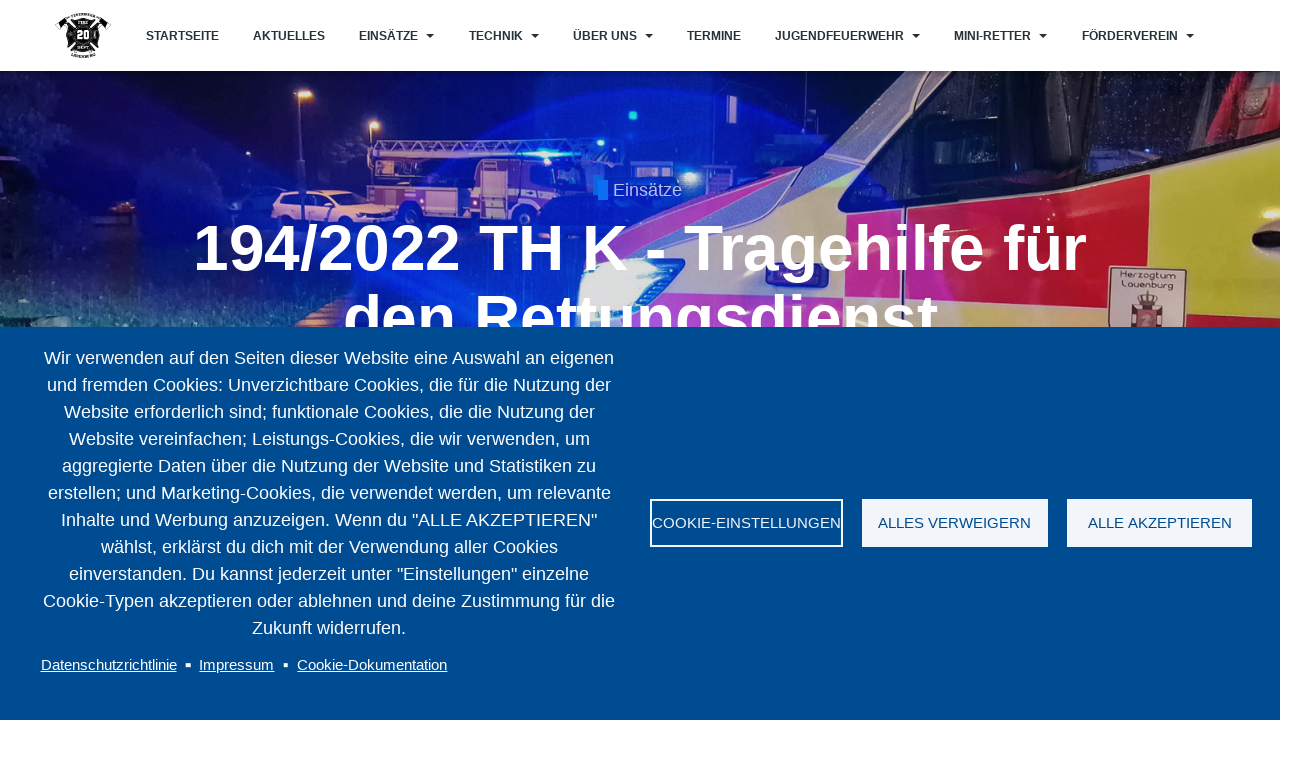

--- FILE ---
content_type: text/html; charset=UTF-8
request_url: https://www.feuerwehr-lauenburg.de/einsatz/1942022-th-k-tragehilfe-den-rettungsdienst
body_size: 15224
content:
<!DOCTYPE html>
<html lang="de" dir="ltr" prefix="og: https://ogp.me/ns#">
  <head>
    <meta charset="utf-8" />
<script type="text/plain" id="cookies_matomo" data-cookieconsent="matomo">var _paq = _paq || [];(function(){var u=(("https:" == document.location.protocol) ? "https://analytics.feuerwehr-lauenburg.de/" : "http://analytics.feuerwehr-lauenburg.de/");_paq.push(["setSiteId", "1"]);_paq.push(["setTrackerUrl", u+"matomo.php"]);_paq.push(["setDoNotTrack", 1]);if (!window.matomo_search_results_active) {_paq.push(["trackPageView"]);}_paq.push(["setIgnoreClasses", ["no-tracking","colorbox"]]);_paq.push(["enableLinkTracking"]);var d=document,g=d.createElement("script"),s=d.getElementsByTagName("script")[0];g.type="text/javascript";g.defer=true;g.async=true;g.src=u+"matomo.js";s.parentNode.insertBefore(g,s);})();</script>
<meta name="description" content="Am Freitagabend rückten HLF und Drehleiter zu einer Tragehilfe für den Rettungsdienst aus. In einem Mehrfamilienhaus war die Besatzung des Lauenburger RTW im Einsatz. Zum Transport von der Wohnung in den Krankentransportwagen wurde die Unterstützung der Feuerwehr benötigt. Zwei Kameraden unterstützten die Besatzung und beförderten den Erkrankten aus dem ersten Obergeschoss zur bereitgestellten Fahrtrage. Nach wenigen Augenblicken war die Rettung abgeschlossen, die Feuerwehr rückte wieder ein." />
<link rel="canonical" href="https://www.feuerwehr-lauenburg.de/einsatz/1942022-th-k-tragehilfe-den-rettungsdienst" />
<meta name="Generator" content="Drupal 10 (https://www.drupal.org)" />
<meta name="MobileOptimized" content="width" />
<meta name="HandheldFriendly" content="true" />
<meta name="viewport" content="width=device-width, initial-scale=1, shrink-to-fit=no" />
<meta http-equiv="X-UA-Compatible" content="IE=Edge" />
<link rel="icon" href="/themes/custom/ffl2022_theme/favicon.ico" type="image/vnd.microsoft.icon" />

    <title>194/2022 TH K - Tragehilfe für den Rettungsdienst | Freiwillige Feuerwehr Lauenburg</title>
    <link rel="stylesheet" media="all" href="/core/modules/system/css/components/ajax-progress.module.css?s9xqbi" />
<link rel="stylesheet" media="all" href="/core/modules/system/css/components/align.module.css?s9xqbi" />
<link rel="stylesheet" media="all" href="/core/modules/system/css/components/autocomplete-loading.module.css?s9xqbi" />
<link rel="stylesheet" media="all" href="/core/modules/system/css/components/fieldgroup.module.css?s9xqbi" />
<link rel="stylesheet" media="all" href="/core/modules/system/css/components/container-inline.module.css?s9xqbi" />
<link rel="stylesheet" media="all" href="/core/modules/system/css/components/clearfix.module.css?s9xqbi" />
<link rel="stylesheet" media="all" href="/core/modules/system/css/components/details.module.css?s9xqbi" />
<link rel="stylesheet" media="all" href="/core/modules/system/css/components/hidden.module.css?s9xqbi" />
<link rel="stylesheet" media="all" href="/core/modules/system/css/components/item-list.module.css?s9xqbi" />
<link rel="stylesheet" media="all" href="/core/modules/system/css/components/js.module.css?s9xqbi" />
<link rel="stylesheet" media="all" href="/core/modules/system/css/components/nowrap.module.css?s9xqbi" />
<link rel="stylesheet" media="all" href="/core/modules/system/css/components/position-container.module.css?s9xqbi" />
<link rel="stylesheet" media="all" href="/core/modules/system/css/components/progress.module.css?s9xqbi" />
<link rel="stylesheet" media="all" href="/core/modules/system/css/components/reset-appearance.module.css?s9xqbi" />
<link rel="stylesheet" media="all" href="/core/modules/system/css/components/resize.module.css?s9xqbi" />
<link rel="stylesheet" media="all" href="/core/modules/system/css/components/sticky-header.module.css?s9xqbi" />
<link rel="stylesheet" media="all" href="/core/modules/system/css/components/system-status-counter.css?s9xqbi" />
<link rel="stylesheet" media="all" href="/core/modules/system/css/components/system-status-report-counters.css?s9xqbi" />
<link rel="stylesheet" media="all" href="/core/modules/system/css/components/system-status-report-general-info.css?s9xqbi" />
<link rel="stylesheet" media="all" href="/core/modules/system/css/components/tabledrag.module.css?s9xqbi" />
<link rel="stylesheet" media="all" href="/core/modules/system/css/components/tablesort.module.css?s9xqbi" />
<link rel="stylesheet" media="all" href="/core/modules/system/css/components/tree-child.module.css?s9xqbi" />
<link rel="stylesheet" media="all" href="/libraries/cookiesjsr/dist/cookiesjsr.min.css?s9xqbi" />
<link rel="stylesheet" media="all" href="/core/modules/views/css/views.module.css?s9xqbi" />
<link rel="stylesheet" media="all" href="/core/modules/layout_discovery/layouts/onecol/onecol.css?s9xqbi" />
<link rel="stylesheet" media="all" href="https://use.fontawesome.com/releases/v5.7.1/css/all.css" />
<link rel="stylesheet" media="all" href="https://use.fontawesome.com/releases/v5.7.1/css/v4-shims.css" />
<link rel="stylesheet" media="all" href="/themes/custom/ffl2022_theme/charm/vendor/photoswipe/dist/photoswipe.css?s9xqbi" />
<link rel="stylesheet" media="all" href="/themes/custom/ffl2022_theme/charm/vendor/photoswipe/dist/default-skin/default-skin.css?s9xqbi" />
<link rel="stylesheet" media="all" href="/themes/custom/ffl2022_theme/assets/css/ffl2022_theme.css?s9xqbi" />
<link rel="stylesheet" media="all" href="/themes/custom/ffl2022_theme/assets/css/components/modules/we-megamenu.css?s9xqbi" />

    

    
  </head>
  <body class="path-node page-node-type-einsaetze">
  
          <a href="#main-content" class="visually-hidden focusable skip-link">
      Direkt zum Inhalt
    </a>

        <div id="top"></div>

    
      <div class="dialog-off-canvas-main-canvas" data-off-canvas-main-canvas>
        
<div class="layout-container">
                    



    

<header class="header header--header-a is-sticky js-page-header">
    <div class="header__container-wrapper--header__main">
        <div class="container header__container">
            <div class="header__main">
                <div class="header__main__left">
                      <div class="region region-logo">
    
<div id="block-brandingderwebsite">
  
      
        <div class="block block--system block--region-logo block--system-branding-block">
    <a href="/" rel="home" class="site-logo">
            <img src="/themes/custom/ffl2022_theme/logo.svg" alt="Startseite" class="logo-light"/>

            <img src="/themes/custom/ffl2022_theme/logo-dark.svg" alt="Startseite" class="logo-dark" />
    </a>
    </div>
  </div>

  </div>

                        <div class="region region-header-primary-menu">
        
<div id="block-hauptmenu">
  
      
      <div><div class="region-we-mega-menu">
	<a class="navbar-toggle collapsed">
	    <span class="icon-bar"></span>
	    <span class="icon-bar"></span>
	    <span class="icon-bar"></span>
	</a>
	<nav  class="main navbar navbar-default navbar-we-mega-menu mobile-collapse hover-action" data-menu-name="main" data-block-theme="ffl2022_theme" data-style="Default" data-animation="Slide" data-delay="" data-duration="" data-autoarrow="1" data-alwayshowsubmenu="1" data-action="hover" data-mobile-collapse="1">
	  <div class="container-fluid">
	    <ul  class="we-mega-menu-ul nav nav-tabs">
  <li  class="we-mega-menu-li" data-level="0" data-element-type="we-mega-menu-li" description="" data-id="" data-submenu="0" data-hide-sub-when-collapse="" data-group="0" data-class="" data-icon="" data-caption="" data-alignsub="" data-target="">
      <a class="we-mega-menu-li" title="" href="/" target="">
      Startseite    </a>
    
</li><li  class="we-mega-menu-li" data-level="0" data-element-type="we-mega-menu-li" description="" data-id="views.aktuelles.page_1" data-submenu="0" data-hide-sub-when-collapse="" data-group="0" data-class="" data-icon="" data-caption="" data-alignsub="" data-target="">
      <a class="we-mega-menu-li" title="" href="/aktuelles" target="">
      Aktuelles    </a>
    
</li><li  class="we-mega-menu-li dropdown-menu left" data-level="0" data-element-type="we-mega-menu-li" description="" data-id="40b8ba72-5a9d-499c-a6b6-53769ccc65c4" data-submenu="1" data-hide-sub-when-collapse="" data-group="0" data-class="" data-icon="" data-caption="" data-alignsub="left" data-target="">
      <a href='#' data-drupal-link-system-path="<front>" class="we-megamenu-nolink">
      Einsätze</a>
    <div  class="we-mega-menu-submenu" data-element-type="we-mega-menu-submenu" data-submenu-width="" data-class="" style="width: px">
  <div class="we-mega-menu-submenu-inner">
    <div  class="we-mega-menu-row row g-0" data-element-type="we-mega-menu-row" data-custom-row="0">
  <div  class="we-mega-menu-col col-12" data-element-type="we-mega-menu-col" data-width="12" data-block="" data-blocktitle="0" data-hidewhencollapse="" data-class="">
  <ul class="nav nav-tabs subul">
  <li  class="we-mega-menu-li" data-level="1" data-element-type="we-mega-menu-li" description="" data-id="8759fce6-bf66-4bc5-a6b4-4651dd078acf" data-submenu="0" data-hide-sub-when-collapse="" data-group="0" data-class="" data-icon="" data-caption="" data-alignsub="" data-target="_self">
      <a class="we-mega-menu-li" title="" href="/einsaetze" target="_self">
      Alle    </a>
    
</li><li  class="we-mega-menu-li" data-level="1" data-element-type="we-mega-menu-li" description="2025" data-id="ec313bf1-ba68-47e3-8a51-d11de2d2e173" data-submenu="0" data-hide-sub-when-collapse="" data-group="0" data-class="" data-icon="" data-caption="" data-alignsub="" data-target="_self">
      <a class="we-mega-menu-li" title="" href="/einsatzubersicht/2025" target="_self">
      2025    </a>
    
</li><li  class="we-mega-menu-li" data-level="1" data-element-type="we-mega-menu-li" description="2024" data-id="27ece8f2-374a-43c7-ae98-4fd712a48d89" data-submenu="0" data-hide-sub-when-collapse="" data-group="0" data-class="" data-icon="" data-caption="" data-alignsub="" data-target="_self">
      <a class="we-mega-menu-li" title="" href="/einsatzubersicht/2024" target="_self">
      2024    </a>
    
</li><li  class="we-mega-menu-li" data-level="1" data-element-type="we-mega-menu-li" description="" data-id="c9d61221-6c23-41ca-b2b0-3d33e1b2091a" data-submenu="0" data-hide-sub-when-collapse="" data-group="0" data-class="" data-icon="" data-caption="" data-alignsub="" data-target="_self">
      <a class="we-mega-menu-li" title="" href="/einsatzubersicht/2023" target="_self">
      2023    </a>
    
</li><li  class="we-mega-menu-li" data-level="1" data-element-type="we-mega-menu-li" description="" data-id="e648bfea-609f-4bd0-a92b-6ddbbd253694" data-submenu="0" data-hide-sub-when-collapse="" data-group="0" data-class="" data-icon="" data-caption="" data-alignsub="" data-target="_self">
      <a class="we-mega-menu-li" title="" href="/einsatzubersicht/2022" target="_self">
      2022    </a>
    
</li><li  class="we-mega-menu-li" data-level="1" data-element-type="we-mega-menu-li" description="" data-id="b873c4c2-46c4-4c33-a058-185b39bc1d36" data-submenu="0" data-hide-sub-when-collapse="" data-group="0" data-class="" data-icon="" data-caption="" data-alignsub="" data-target="_self">
      <a class="we-mega-menu-li" title="" href="/einsatzubersicht/2021" target="_self">
      2021    </a>
    
</li><li  class="we-mega-menu-li" data-level="1" data-element-type="we-mega-menu-li" description="" data-id="9292c43b-cc40-4919-a273-323ce2b0f75f" data-submenu="0" data-hide-sub-when-collapse="" data-group="0" data-class="" data-icon="" data-caption="" data-alignsub="" data-target="_self">
      <a class="we-mega-menu-li" title="" href="/einsatzubersicht/2020" target="_self">
      2020    </a>
    
</li><li  class="we-mega-menu-li" data-level="1" data-element-type="we-mega-menu-li" description="" data-id="3284bd07-1577-492f-b60d-dec4eadc0c48" data-submenu="0" data-hide-sub-when-collapse="" data-group="0" data-class="" data-icon="" data-caption="" data-alignsub="" data-target="_self">
      <a class="we-mega-menu-li" title="" href="/einsatzubersicht/2019" target="_self">
      2019    </a>
    
</li><li  class="we-mega-menu-li" data-level="1" data-element-type="we-mega-menu-li" description="" data-id="d422813a-5cde-400c-a64e-b856d907ec14" data-submenu="0" data-hide-sub-when-collapse="" data-group="0" data-class="" data-icon="" data-caption="" data-alignsub="" data-target="_self">
      <a class="we-mega-menu-li" title="" href="/einsatzubersicht/2018" target="_self">
      2018    </a>
    
</li><li  class="we-mega-menu-li" data-level="1" data-element-type="we-mega-menu-li" description="" data-id="de5049f7-3930-4c24-a1fc-88a540ae2783" data-submenu="0" data-hide-sub-when-collapse="" data-group="0" data-class="" data-icon="" data-caption="" data-alignsub="" data-target="_self">
      <a class="we-mega-menu-li" title="" href="/einsatzubersicht/2017" target="_self">
      2017    </a>
    
</li><li  class="we-mega-menu-li" data-level="1" data-element-type="we-mega-menu-li" description="" data-id="1ea1cb20-844a-46e3-80e8-aa10e60a7fad" data-submenu="0" data-hide-sub-when-collapse="" data-group="0" data-class="" data-icon="" data-caption="" data-alignsub="" data-target="">
      <a class="we-mega-menu-li" title="" href="/einsatzubersicht/2016" target="">
      2016    </a>
    
</li>
</ul>
</div>

</div>

  </div>
</div>
</li><li  class="we-mega-menu-li dropdown-menu left" data-level="0" data-element-type="we-mega-menu-li" description="Technik" data-id="65bd1029-ac92-4bf2-a4e9-afd599d10397" data-submenu="1" data-hide-sub-when-collapse="" data-group="0" data-class="" data-icon="" data-caption="" data-alignsub="left" data-target="">
      <a href='#' data-drupal-link-system-path="<front>" class="we-megamenu-nolink">
      Technik</a>
    <div  class="we-mega-menu-submenu" data-element-type="we-mega-menu-submenu" data-submenu-width="" data-class="" style="width: px">
  <div class="we-mega-menu-submenu-inner">
    <div  class="we-mega-menu-row row g-0" data-element-type="we-mega-menu-row" data-custom-row="0">
  <div  class="we-mega-menu-col col-12" data-element-type="we-mega-menu-col" data-width="12" data-block="" data-blocktitle="0" data-hidewhencollapse="" data-class="">
  <ul class="nav nav-tabs subul">
  <li  class="we-mega-menu-li" data-level="1" data-element-type="we-mega-menu-li" description="" data-id="7624c33a-201a-404a-bb24-bb973ed9f8b7" data-submenu="0" data-hide-sub-when-collapse="" data-group="0" data-class="" data-icon="" data-caption="" data-alignsub="" data-target="_self">
      <a class="we-mega-menu-li" title="" href="/technik/fahrzeuge" target="_self">
      Fahrzeuge    </a>
    
</li><li  class="we-mega-menu-li" data-level="1" data-element-type="we-mega-menu-li" description="" data-id="2b51d8db-561e-4d84-a0b5-46daf56ca82c" data-submenu="0" data-hide-sub-when-collapse="" data-group="0" data-class="" data-icon="" data-caption="" data-alignsub="" data-target="_self">
      <a class="we-mega-menu-li" title="" href="/technik/schutzkleidung" target="_self">
      Schutzkleidung    </a>
    
</li><li  class="we-mega-menu-li" data-level="1" data-element-type="we-mega-menu-li" description="" data-id="208f408c-55ad-4965-be66-13cc6e2b0b08" data-submenu="0" data-hide-sub-when-collapse="" data-group="0" data-class="" data-icon="" data-caption="" data-alignsub="" data-target="_self">
      <a class="we-mega-menu-li" title="" href="/technik/sondergeraete" target="_self">
      Sondergeräte    </a>
    
</li><li  class="we-mega-menu-li" data-level="1" data-element-type="we-mega-menu-li" description="" data-id="c00defd2-1a6f-4b68-a91d-0030fa6cb03f" data-submenu="0" data-hide-sub-when-collapse="" data-group="0" data-class="" data-icon="" data-caption="" data-alignsub="" data-target="_self">
      <a class="we-mega-menu-li" title="" href="/technik/feuerwache" target="_self">
      Feuerwache    </a>
    
</li>
</ul>
</div>

</div>

  </div>
</div>
</li><li  class="we-mega-menu-li dropdown-menu" data-level="0" data-element-type="we-mega-menu-li" description="" data-id="7fc4775a-0020-4d5a-b9c3-b715ca23ab62" data-submenu="1" data-hide-sub-when-collapse="" data-group="0" data-class="" data-icon="" data-caption="" data-alignsub="" data-target="">
      <a href='#' data-drupal-link-system-path="<front>" class="we-megamenu-nolink">
      Über uns</a>
    <div  class="we-mega-menu-submenu" data-element-type="we-mega-menu-submenu" data-submenu-width="" data-class="" style="width: px">
  <div class="we-mega-menu-submenu-inner">
    <div  class="we-mega-menu-row row g-0" data-element-type="we-mega-menu-row" data-custom-row="0">
  <div  class="we-mega-menu-col col-12" data-element-type="we-mega-menu-col" data-width="12" data-block="" data-blocktitle="0" data-hidewhencollapse="" data-class="">
  <ul class="nav nav-tabs subul">
  <li  class="we-mega-menu-li" data-level="1" data-element-type="we-mega-menu-li" description="" data-id="314dd898-6fe6-44bb-86c6-676b7d67c8b8" data-submenu="0" data-hide-sub-when-collapse="" data-group="0" data-class="" data-icon="" data-caption="" data-alignsub="" data-target="">
      <a class="we-mega-menu-li" title="" href="/ueber-uns/fuehrung" target="">
      Führung    </a>
    
</li><li  class="we-mega-menu-li" data-level="1" data-element-type="we-mega-menu-li" description="" data-id="cadb98ff-3548-4d91-9347-d51f91b483f2" data-submenu="0" data-hide-sub-when-collapse="" data-group="0" data-class="" data-icon="" data-caption="" data-alignsub="" data-target="">
      <a class="we-mega-menu-li" title="" href="/ohne-dich-wird-nichts" target="">
      Mitglied werden    </a>
    
</li>
</ul>
</div>

</div>

  </div>
</div>
</li><li  class="we-mega-menu-li" data-level="0" data-element-type="we-mega-menu-li" description="" data-id="883cb6b7-6872-4fff-840e-ee2e4c1eed35" data-submenu="0" data-hide-sub-when-collapse="" data-group="0" data-class="" data-icon="" data-caption="" data-alignsub="" data-target="">
      <a class="we-mega-menu-li" title="" href="/termine" target="">
      Termine    </a>
    
</li><li  class="we-mega-menu-li dropdown-menu" data-level="0" data-element-type="we-mega-menu-li" description="" data-id="f2f0e3bf-cf4d-4150-b745-a93f54dfe38c" data-submenu="1" data-hide-sub-when-collapse="" data-group="0" data-class="" data-icon="" data-caption="" data-alignsub="" data-target="">
      <a href='#' data-drupal-link-system-path="<front>" class="we-megamenu-nolink">
      Jugendfeuerwehr</a>
    <div  class="we-mega-menu-submenu" data-element-type="we-mega-menu-submenu" data-submenu-width="" data-class="" style="width: px">
  <div class="we-mega-menu-submenu-inner">
    <div  class="we-mega-menu-row row g-0" data-element-type="we-mega-menu-row" data-custom-row="0">
  <div  class="we-mega-menu-col col-12" data-element-type="we-mega-menu-col" data-width="12" data-block="" data-blocktitle="0" data-hidewhencollapse="" data-class="">
  <ul class="nav nav-tabs subul">
  <li  class="we-mega-menu-li" data-level="1" data-element-type="we-mega-menu-li" description="" data-id="5f398b97-237a-4563-8af7-5df85a06a841" data-submenu="0" data-hide-sub-when-collapse="" data-group="0" data-class="" data-icon="" data-caption="" data-alignsub="" data-target="_self">
      <a class="we-mega-menu-li" title="" href="/jugendfeuerwehr/jugendfeuerwehr-aktivitaeten" target="_self">
      Aktivitäten    </a>
    
</li><li  class="we-mega-menu-li" data-level="1" data-element-type="we-mega-menu-li" description="" data-id="c4ba365d-0a7b-4385-98ed-e2bdc1a30be5" data-submenu="0" data-hide-sub-when-collapse="" data-group="0" data-class="" data-icon="" data-caption="" data-alignsub="" data-target="_self">
      <a class="we-mega-menu-li" title="" href="/jugendfeuerwehr/termine" target="_self">
      Termine    </a>
    
</li><li  class="we-mega-menu-li" data-level="1" data-element-type="we-mega-menu-li" description="" data-id="7abdc15e-ab82-412c-b294-6ac362ab0084" data-submenu="0" data-hide-sub-when-collapse="" data-group="0" data-class="" data-icon="" data-caption="" data-alignsub="" data-target="_self">
      <a class="we-mega-menu-li" title="" href="/jugendfeuerwehr/ueber-uns" target="_self">
      Über uns    </a>
    
</li><li  class="we-mega-menu-li" data-level="1" data-element-type="we-mega-menu-li" description="" data-id="ceb33fec-c00b-4cfb-a6ef-2a3ee9d238ff" data-submenu="0" data-hide-sub-when-collapse="" data-group="0" data-class="" data-icon="" data-caption="" data-alignsub="" data-target="_self">
      <a class="we-mega-menu-li" title="" href="/jugendfeuerwehr/kontakt-jugendfeuerwehr" target="_self">
      Kontakt Jugendfeuerwehr    </a>
    
</li>
</ul>
</div>

</div>

  </div>
</div>
</li><li  class="we-mega-menu-li dropdown-menu" data-level="0" data-element-type="we-mega-menu-li" description="" data-id="da41d6a7-6b32-4321-b3f3-b41806143ea8" data-submenu="1" data-hide-sub-when-collapse="" data-group="0" data-class="" data-icon="" data-caption="" data-alignsub="" data-target="">
      <a href='#' data-drupal-link-system-path="<front>" class="we-megamenu-nolink">
      Mini-Retter</a>
    <div  class="we-mega-menu-submenu" data-element-type="we-mega-menu-submenu" data-submenu-width="" data-class="" style="width: px">
  <div class="we-mega-menu-submenu-inner">
    <div  class="we-mega-menu-row row g-0" data-element-type="we-mega-menu-row" data-custom-row="0">
  <div  class="we-mega-menu-col col-12" data-element-type="we-mega-menu-col" data-width="12" data-block="" data-blocktitle="0" data-hidewhencollapse="" data-class="">
  <ul class="nav nav-tabs subul">
  <li  class="we-mega-menu-li" data-level="1" data-element-type="we-mega-menu-li" description="" data-id="ac09ae0c-2851-49ba-b2fd-beeca1369728" data-submenu="0" data-hide-sub-when-collapse="" data-group="0" data-class="" data-icon="" data-caption="" data-alignsub="" data-target="">
      <a class="we-mega-menu-li" title="" href="/mini-retter/aktivitaeten" target="">
      Aktivitäten    </a>
    
</li><li  class="we-mega-menu-li" data-level="1" data-element-type="we-mega-menu-li" description="" data-id="833fbacd-b453-4a96-b063-a0f66a85cfbc" data-submenu="0" data-hide-sub-when-collapse="" data-group="0" data-class="" data-icon="" data-caption="" data-alignsub="" data-target="">
      <a class="we-mega-menu-li" title="" href="/mini-retter/termine" target="">
      Termine    </a>
    
</li><li  class="we-mega-menu-li" data-level="1" data-element-type="we-mega-menu-li" description="" data-id="d1c1d53e-307c-4020-91b9-e8f6975a76f5" data-submenu="0" data-hide-sub-when-collapse="" data-group="0" data-class="" data-icon="" data-caption="" data-alignsub="" data-target="">
      <a class="we-mega-menu-li" title="" href="/mini-retter/ueber-uns" target="">
      Über uns    </a>
    
</li>
</ul>
</div>

</div>

  </div>
</div>
</li><li  class="we-mega-menu-li dropdown-menu" data-level="0" data-element-type="we-mega-menu-li" description="" data-id="5fe23c8e-63c1-46a0-97a3-5bdec334f370" data-submenu="1" data-hide-sub-when-collapse="" data-group="0" data-class="" data-icon="" data-caption="" data-alignsub="" data-target="">
      <a href='#' data-drupal-link-system-path="<front>" class="we-megamenu-nolink">
      Förderverein</a>
    <div  class="we-mega-menu-submenu" data-element-type="we-mega-menu-submenu" data-submenu-width="" data-class="" style="width: px">
  <div class="we-mega-menu-submenu-inner">
    <div  class="we-mega-menu-row row g-0" data-element-type="we-mega-menu-row" data-custom-row="0">
  <div  class="we-mega-menu-col col-12" data-element-type="we-mega-menu-col" data-width="12" data-block="" data-blocktitle="0" data-hidewhencollapse="" data-class="">
  <ul class="nav nav-tabs subul">
  <li  class="we-mega-menu-li" data-level="1" data-element-type="we-mega-menu-li" description="Aktivitäten" data-id="d88ee277-0720-4198-883c-0e05d60ac4d8" data-submenu="0" data-hide-sub-when-collapse="" data-group="0" data-class="" data-icon="" data-caption="" data-alignsub="" data-target="_self">
      <a class="we-mega-menu-li" title="" href="/foerderverein/aktivitaeten" target="_self">
      Aktivitäten    </a>
    
</li><li  class="we-mega-menu-li" data-level="1" data-element-type="we-mega-menu-li" description="Förderverein Termine und Veranstaltungen" data-id="36407384-2cae-454c-a12f-c4bd6a4b0676" data-submenu="0" data-hide-sub-when-collapse="" data-group="0" data-class="" data-icon="" data-caption="" data-alignsub="" data-target="_self">
      <a class="we-mega-menu-li" title="" href="/foerderverein/termine" target="_self">
      Termine    </a>
    
</li><li  class="we-mega-menu-li" data-level="1" data-element-type="we-mega-menu-li" description="" data-id="ae7d0322-f354-44ef-b886-7775a526ec8a" data-submenu="0" data-hide-sub-when-collapse="" data-group="0" data-class="" data-icon="" data-caption="" data-alignsub="" data-target="_self">
      <a class="we-mega-menu-li" title="" href="/foerderverein/ueber-uns" target="_self">
      Über uns    </a>
    
</li>
</ul>
</div>

</div>

  </div>
</div>
</li>
</ul>
	  </div>
	</nav>
</div></div>
  </div>

    </div>

                </div>
                <div class="header__main__right">
                    
<div class="header__user-nav">
  <div class="d-flex">
    
    
      </div>

  <button class="header__toggleable-button toggle-offcanvas-sidebar js-toggle-offcanvas-sidebar">
    <i class="fas fa-bars"></i>
  </button>
</div>
                </div>
            </div>
        </div>
        
    </div>
</header>

    
            

  <div class="region region--offcanvas-sidebar">
    <div id="offcanvas-sidebar" class="sidr" style="display: none;">
      <nav role="navigation" aria-labelledby="block-hauptmenu-2-menu" id="block-hauptmenu-2" class="block block-menu navigation menu--main">
            
  <h2 class="visually-hidden" id="block-hauptmenu-2-menu">Hauptmenü</h2>
  

        
              <ul class="menu">
                    <li class="menu-item">
        <a href="/" data-drupal-link-system-path="&lt;front&gt;">Startseite</a>
              </li>
                <li class="menu-item">
        <a href="/aktuelles" data-drupal-link-system-path="aktuelles">Aktuelles</a>
              </li>
                <li class="menu-item menu-item--expanded">
        <a href="">Einsätze</a>
                                <ul class="menu">
                    <li class="menu-item">
        <a href="/einsaetze" data-drupal-link-system-path="einsaetze">Alle</a>
              </li>
                <li class="menu-item">
        <a href="/einsatzubersicht/2025" title="2025" data-drupal-link-system-path="taxonomy/term/21">2025</a>
              </li>
                <li class="menu-item">
        <a href="/einsatzubersicht/2024" title="2024" data-drupal-link-system-path="taxonomy/term/20">2024</a>
              </li>
                <li class="menu-item">
        <a href="/einsatzubersicht/2023" data-drupal-link-system-path="taxonomy/term/19">2023</a>
              </li>
                <li class="menu-item">
        <a href="/einsatzubersicht/2022" data-drupal-link-system-path="taxonomy/term/18">2022</a>
              </li>
                <li class="menu-item">
        <a href="/einsatzubersicht/2021" data-drupal-link-system-path="taxonomy/term/17">2021</a>
              </li>
                <li class="menu-item">
        <a href="/einsatzubersicht/2020" data-drupal-link-system-path="taxonomy/term/16">2020</a>
              </li>
                <li class="menu-item">
        <a href="/einsatzubersicht/2019" data-drupal-link-system-path="taxonomy/term/15">2019</a>
              </li>
                <li class="menu-item">
        <a href="/einsatzubersicht/2018" data-drupal-link-system-path="taxonomy/term/14">2018</a>
              </li>
                <li class="menu-item">
        <a href="/einsatzubersicht/2017" data-drupal-link-system-path="taxonomy/term/13">2017</a>
              </li>
                <li class="menu-item">
        <a href="/einsatzubersicht/2016" data-drupal-link-system-path="taxonomy/term/12">2016</a>
              </li>
        </ul>
  
              </li>
                <li class="menu-item menu-item--expanded">
        <a href="" title="Technik">Technik</a>
                                <ul class="menu">
                    <li class="menu-item">
        <a href="/technik/fahrzeuge" data-drupal-link-system-path="technik/fahrzeuge">Fahrzeuge</a>
              </li>
                <li class="menu-item">
        <a href="/technik/feuerwache" data-drupal-link-system-path="technik/feuerwache">Feuerwache</a>
              </li>
                <li class="menu-item">
        <a href="/technik/schutzkleidung" data-drupal-link-system-path="technik/schutzkleidung">Schutzkleidung</a>
              </li>
                <li class="menu-item">
        <a href="/technik/sondergeraete" data-drupal-link-system-path="technik/sondergeraete">Sondergeräte</a>
              </li>
        </ul>
  
              </li>
                <li class="menu-item menu-item--expanded">
        <a href="">Über uns</a>
                                <ul class="menu">
                    <li class="menu-item">
        <a href="/ueber-uns/fuehrung" data-drupal-link-system-path="ueber-uns/fuehrung">Führung</a>
              </li>
                <li class="menu-item">
        <a href="/ohne-dich-wird-nichts" data-drupal-link-system-path="node/2057">Mitglied werden</a>
              </li>
        </ul>
  
              </li>
                <li class="menu-item">
        <a href="/termine" data-drupal-link-system-path="termine">Termine</a>
              </li>
                <li class="menu-item menu-item--expanded">
        <a href="">Jugendfeuerwehr</a>
                                <ul class="menu">
                    <li class="menu-item">
        <a href="/jugendfeuerwehr/jugendfeuerwehr-aktivitaeten" data-drupal-link-system-path="jugendfeuerwehr/jugendfeuerwehr-aktivitaeten">Aktivitäten</a>
              </li>
                <li class="menu-item">
        <a href="/jugendfeuerwehr/kontakt-jugendfeuerwehr" data-drupal-link-system-path="node/44">Kontakt Jugendfeuerwehr</a>
              </li>
                <li class="menu-item">
        <a href="/jugendfeuerwehr/termine" data-drupal-link-system-path="jugendfeuerwehr/termine">Termine</a>
              </li>
                <li class="menu-item">
        <a href="/jugendfeuerwehr/ueber-uns" data-drupal-link-system-path="node/43">Über uns</a>
              </li>
        </ul>
  
              </li>
                <li class="menu-item menu-item--expanded">
        <a href="">Mini-Retter</a>
                                <ul class="menu">
                    <li class="menu-item">
        <a href="/mini-retter/aktivitaeten" data-drupal-link-system-path="mini-retter/aktivitaeten">Aktivitäten</a>
              </li>
                <li class="menu-item">
        <a href="/mini-retter/termine" data-drupal-link-system-path="mini-retter/termine">Termine</a>
              </li>
                <li class="menu-item">
        <a href="/mini-retter/ueber-uns" data-drupal-link-system-path="node/521">Über uns</a>
              </li>
        </ul>
  
              </li>
                <li class="menu-item menu-item--expanded">
        <a href="">Förderverein</a>
                                <ul class="menu">
                    <li class="menu-item">
        <a href="/foerderverein/aktivitaeten" title="Aktivitäten" data-drupal-link-system-path="foerderverein/aktivitaeten">Aktivitäten</a>
              </li>
                <li class="menu-item">
        <a href="/foerderverein/termine" title="Förderverein Termine und Veranstaltungen" data-drupal-link-system-path="foerderverein/termine">Termine</a>
              </li>
                <li class="menu-item">
        <a href="/foerderverein/ueber-uns" data-drupal-link-system-path="node/45">Über uns</a>
              </li>
        </ul>
  
              </li>
        </ul>
  


  </nav>

    </div>
  </div>
  <div class="offcanvas-sidebar-overlay"></div>


    
                              <header class="region region--content-header">
    <div class="views-element-container" id="block-views-block-einsatz-header-block-1">
    <div class="container-full">
        <div class="row no-gutters">

            <header class="article-header article-header--layout-2" data-parallax="scroll"
                    data-image-src="/sites/default/files/styles/large_wide_image/public/tragehilfe_hlr_rettungsdienst-rtw-lauenburg.jpg?itok=JvX0ALd2"
                    data-height="60vh">
                <div class="article-header__content">

                    <div class="article-header__channel">
                        <div class="channel channel--white">
                            <div class="channel__icon" data-background="" data-color="rgb(13,112,243)"></div>
                            <div class="channel__label"><a href="/einsaetze" hreflang="de">Einsätze</a></div>
                        </div>
                    </div>

                    <div class="article-header__title">
                        <h1 class="article-title article-title--large article-title--white">
                            194/2022 TH K - Tragehilfe für den Rettungsdienst</a>
                        </h1>
                    </div>

                    <div class="article-header__meta">
                        <div class="byline byline--white">
                                                            <div>
                                                                                                                                                                                                                            von
                                                    <span class="byline__author-name"> SPN </span>
                                                                                                                                                                            <span class="byline__created-date">Freitag, 21.10.2022 22:07</span>
                                                                    </div>
                                                    </div>
                    </div>

                </div>
            </header>
        </div>
    </div>
</div>

  </header>

                <div class="container my-6">
        <div class="row">
        <div class="col-12 col-lg-8 mb-6 mb-lg-0">
                                              <div class="region region-content">
    <div data-drupal-messages-fallback class="hidden"></div><div data-history-node-id="2292">
    <div class="container">
        <span class="field-content">
        <div><h3>Einsatzort: Lauenburg / Elbe | Datum: 21.10.2022 20:07 </h3></div>
</span>


        Am Freitagabend rückten HLF und Drehleiter zu einer Tragehilfe für den Rettungsdienst aus. In einem Mehrfamilienhaus war die Besatzung des Lauenburger RTW im Einsatz. Zum Transport von der Wohnung in den Krankentransportwagen wurde die Unterstützung der Feuerwehr benötigt. Zwei Kameraden unterstützten die Besatzung und beförderten den Erkrankten aus dem ersten Obergeschoss zur bereitgestellten Fahrtrage. Nach wenigen Augenblicken war die Rettung abgeschlossen, die Feuerwehr rückte wieder ein.

        

    </div>
</div>

  </div>

        </div>
            <div class="col-12 col-lg-4 js-sticky-container">
              <div class="region region-content-right">
    
<div class="views-element-container" id="block-views-block-letzte-einsaetze-block-1">
  
          <h2 class="block__title">
         <span class="title-text">Letzte Einsätze</span>
      </h2>
      
      <div><div><div class="js-view-dom-id-502e4b15ed3293f9831bcab8d418e411b2746fea3dadd0c0423a7874bc1a86d7">
  
  
  

  
  
  

  <div class="list">
  
  <ul>

          <li>


<article data-history-node-id="2967" class="teaser--item teaser--small-item teaser">

                <div class="teaser__media">
            <div class="position-relative">
                <div class="image teaser__image">
                    <a href="/einsatz/0282026-feu-schornsteinbrand">
                        <div class="field field--name-field-teaser-media field--type-entity-reference field--label-hidden field__item">
                            <picture>
                                <source srcset="/sites/default/files/styles/small_teaser_item/public/FEU_Schornstein_Einsatz_Feuerwehr_Lauenburg_LF20_KdoW_DLK.JPG?itok=Wk3Spcmy 1x"
                                        media="all and (min-width: 768px)" type="image/jpg">
                                <source srcset="/sites/default/files/styles/small_teaser_item_mobile/public/FEU_Schornstein_Einsatz_Feuerwehr_Lauenburg_LF20_KdoW_DLK.JPG?itok=on8mQpUU 1x"
                                        type="image/jpg">
                                <img src="/sites/default/files/styles/small_teaser_item/public/FEU_Schornstein_Einsatz_Feuerwehr_Lauenburg_LF20_KdoW_DLK.JPG?itok=Wk3Spcmy"
                                     alt="Default Image"
                                     typeof="foaf:Image" class="img-fluid">
                            </picture>
                        </div>
                    </a>
                </div>
            </div>
        </div>
        <div class="teaser__content">
                    <header>
                <div class="channel teaser__channel">
                    <div class="channel__icon" data-background="" data-color="rgb(13,112,243)"></div>
                    <div class="channel__label"><a href="/aktuelles" hreflang="de">Einsätze</a></div>
                </div>
                                    
                    <h2 class="teaser__headline">
                        <a href="/einsatz/0282026-feu-schornsteinbrand">028/2026 FEU - Schornsteinbrand</a>
                    </h2>
                    
                            </header>
            <footer class="teaser__authored">
                                                            <span class="date">20.01.2026 - 18:46</span>
                                                                                                <span class="author">von 
<span><span>TNS</span></span>
</span>
                                                </footer>
        
            </div>
</article>
</li>
          <li>


<article data-history-node-id="2966" class="teaser--item teaser--small-item teaser">

                <div class="teaser__media">
            <div class="position-relative">
                <div class="image teaser__image">
                    <a href="/einsatz/0272026-feu-y-zimmerbrand">
                        <div class="field field--name-field-teaser-media field--type-entity-reference field--label-hidden field__item">
                            <picture>
                                <source srcset="/sites/default/files/styles/small_teaser_item/public/FEU_K_Rauchmelder_Wohnmobil_Feuerwehr_Lauenburg_LF20_0.JPG?itok=V-Z4MMoC 1x"
                                        media="all and (min-width: 768px)" type="image/jpg">
                                <source srcset="/sites/default/files/styles/small_teaser_item_mobile/public/FEU_K_Rauchmelder_Wohnmobil_Feuerwehr_Lauenburg_LF20_0.JPG?itok=Gn6cg3qm 1x"
                                        type="image/jpg">
                                <img src="/sites/default/files/styles/small_teaser_item/public/FEU_K_Rauchmelder_Wohnmobil_Feuerwehr_Lauenburg_LF20_0.JPG?itok=V-Z4MMoC"
                                     alt="Default Image"
                                     typeof="foaf:Image" class="img-fluid">
                            </picture>
                        </div>
                    </a>
                </div>
            </div>
        </div>
        <div class="teaser__content">
                    <header>
                <div class="channel teaser__channel">
                    <div class="channel__icon" data-background="" data-color="rgb(13,112,243)"></div>
                    <div class="channel__label"><a href="/aktuelles" hreflang="de">Einsätze</a></div>
                </div>
                                    
                    <h2 class="teaser__headline">
                        <a href="/einsatz/0272026-feu-y-zimmerbrand">027/2026 FEU Y - Zimmerbrand</a>
                    </h2>
                    
                            </header>
            <footer class="teaser__authored">
                                                            <span class="date">20.01.2026 - 18:45</span>
                                                                                                <span class="author">von 
<span><span>TNS</span></span>
</span>
                                                </footer>
        
            </div>
</article>
</li>
          <li>


<article data-history-node-id="2968" class="teaser--item teaser--small-item teaser">

                <div class="teaser__media">
            <div class="position-relative">
                <div class="image teaser__image">
                    <a href="/einsatz/0262026-th-k-aust-oelspur">
                        <div class="field field--name-field-teaser-media field--type-entity-reference field--label-hidden field__item">
                            <picture>
                                <source srcset="/sites/default/files/styles/small_teaser_item/public/oelspur-lauenburg-feuerwehr.jpg?itok=cv8Z5k5F 1x"
                                        media="all and (min-width: 768px)" type="image/jpg">
                                <source srcset="/sites/default/files/styles/small_teaser_item_mobile/public/oelspur-lauenburg-feuerwehr.jpg?itok=wep_1_C_ 1x"
                                        type="image/jpg">
                                <img src="/sites/default/files/styles/small_teaser_item/public/oelspur-lauenburg-feuerwehr.jpg?itok=cv8Z5k5F"
                                     alt="Default Image"
                                     typeof="foaf:Image" class="img-fluid">
                            </picture>
                        </div>
                    </a>
                </div>
            </div>
        </div>
        <div class="teaser__content">
                    <header>
                <div class="channel teaser__channel">
                    <div class="channel__icon" data-background="" data-color="rgb(13,112,243)"></div>
                    <div class="channel__label"><a href="/aktuelles" hreflang="de">Einsätze</a></div>
                </div>
                                    
                    <h2 class="teaser__headline">
                        <a href="/einsatz/0262026-th-k-aust-oelspur">026/2026 TH K AUST - Ölspur</a>
                    </h2>
                    
                            </header>
            <footer class="teaser__authored">
                                                            <span class="date">20.01.2026 - 18:35</span>
                                                                                                <span class="author">von 
<span><span>TNS</span></span>
</span>
                                                </footer>
        
            </div>
</article>
</li>
    
  </ul>

</div>

    

  
  

  
  
</div>
</div>
</div>
  </div>

  </div>

        </div>
        </div>
                        <div class="container">
                <div class="row">
                    <div class="col-12 mt-4 mb-4 mt-lg-9 mb-lg-6">
                          <div class="region region-content-bottom">
    
<div class="views-element-container" id="block-views-block-recent-posts-block-1">
  
          <h2 class="block__title">
         <span class="title-text">Neusten Beiträge</span>
      </h2>
      
      <div><div><div class="js-view-dom-id-8b8d974486961d95ed54b6768cd699f8897669378921dc5c9dacfd87ecd99dfe">
  
  
  

  
  
  

  <div class="grid-lg--3-columns">
  
  <ul>

          <li>


<article data-history-node-id="2969" class="teaser--item teaser--small-item teaser">

                <div class="teaser__media">
            <div class="position-relative">
                <div class="image teaser__image">
                    <a href="/jugendfeuerwehr/jugendfeuerwehr-aktivitaeten/jahreshauptversammlung-2026">
                        <div class="field field--name-field-teaser-media field--type-entity-reference field--label-hidden field__item">
                            <picture>
                                <source srcset="/sites/default/files/styles/small_teaser_item/public/JHV_JF_2026_Versammlung_Vorstand.JPG?itok=xqLHhYDK 1x"
                                        media="all and (min-width: 768px)" type="image/jpg">
                                <source srcset="/sites/default/files/styles/small_teaser_item_mobile/public/JHV_JF_2026_Versammlung_Vorstand.JPG?itok=9_NAmDrG 1x"
                                        type="image/jpg">
                                <img src="/sites/default/files/styles/small_teaser_item/public/JHV_JF_2026_Versammlung_Vorstand.JPG?itok=xqLHhYDK"
                                     alt="Default Image"
                                     typeof="foaf:Image" class="img-fluid">
                            </picture>
                        </div>
                    </a>
                </div>
            </div>
        </div>
        <div class="teaser__content">
                    <header>
                <div class="channel teaser__channel">
                    <div class="channel__icon" data-background="" data-color="rgb(13,112,243)"></div>
                    <div class="channel__label"><a href="/jugendfeuerwehr/jugendfeuerwehr-aktivitaeten" hreflang="de">Jugendfeuerwehr Aktivitäten</a></div>
                </div>
                                    
                    <h2 class="teaser__headline">
                        <a href="/jugendfeuerwehr/jugendfeuerwehr-aktivitaeten/jahreshauptversammlung-2026">Jahreshauptversammlung 2026</a>
                    </h2>
                    
                            </header>
            <footer class="teaser__authored">
                                                            <span class="date">20.01.2026 - 19:19</span>
                                                                                                <span class="author">von 
<span><span>TNS</span></span>
</span>
                                                </footer>
        
            </div>
</article>
</li>
          <li>


<article data-history-node-id="2967" class="teaser--item teaser--small-item teaser">

                <div class="teaser__media">
            <div class="position-relative">
                <div class="image teaser__image">
                    <a href="/einsatz/0282026-feu-schornsteinbrand">
                        <div class="field field--name-field-teaser-media field--type-entity-reference field--label-hidden field__item">
                            <picture>
                                <source srcset="/sites/default/files/styles/small_teaser_item/public/FEU_Schornstein_Einsatz_Feuerwehr_Lauenburg_LF20_KdoW_DLK.JPG?itok=Wk3Spcmy 1x"
                                        media="all and (min-width: 768px)" type="image/jpg">
                                <source srcset="/sites/default/files/styles/small_teaser_item_mobile/public/FEU_Schornstein_Einsatz_Feuerwehr_Lauenburg_LF20_KdoW_DLK.JPG?itok=on8mQpUU 1x"
                                        type="image/jpg">
                                <img src="/sites/default/files/styles/small_teaser_item/public/FEU_Schornstein_Einsatz_Feuerwehr_Lauenburg_LF20_KdoW_DLK.JPG?itok=Wk3Spcmy"
                                     alt="Default Image"
                                     typeof="foaf:Image" class="img-fluid">
                            </picture>
                        </div>
                    </a>
                </div>
            </div>
        </div>
        <div class="teaser__content">
                    <header>
                <div class="channel teaser__channel">
                    <div class="channel__icon" data-background="" data-color="rgb(13,112,243)"></div>
                    <div class="channel__label"><a href="/aktuelles" hreflang="de">Einsätze</a></div>
                </div>
                                    
                    <h2 class="teaser__headline">
                        <a href="/einsatz/0282026-feu-schornsteinbrand">028/2026 FEU - Schornsteinbrand</a>
                    </h2>
                    
                            </header>
            <footer class="teaser__authored">
                                                            <span class="date">20.01.2026 - 18:46</span>
                                                                                                <span class="author">von 
<span><span>TNS</span></span>
</span>
                                                </footer>
        
            </div>
</article>
</li>
          <li>


<article data-history-node-id="2966" class="teaser--item teaser--small-item teaser">

                <div class="teaser__media">
            <div class="position-relative">
                <div class="image teaser__image">
                    <a href="/einsatz/0272026-feu-y-zimmerbrand">
                        <div class="field field--name-field-teaser-media field--type-entity-reference field--label-hidden field__item">
                            <picture>
                                <source srcset="/sites/default/files/styles/small_teaser_item/public/FEU_K_Rauchmelder_Wohnmobil_Feuerwehr_Lauenburg_LF20_0.JPG?itok=V-Z4MMoC 1x"
                                        media="all and (min-width: 768px)" type="image/jpg">
                                <source srcset="/sites/default/files/styles/small_teaser_item_mobile/public/FEU_K_Rauchmelder_Wohnmobil_Feuerwehr_Lauenburg_LF20_0.JPG?itok=Gn6cg3qm 1x"
                                        type="image/jpg">
                                <img src="/sites/default/files/styles/small_teaser_item/public/FEU_K_Rauchmelder_Wohnmobil_Feuerwehr_Lauenburg_LF20_0.JPG?itok=V-Z4MMoC"
                                     alt="Default Image"
                                     typeof="foaf:Image" class="img-fluid">
                            </picture>
                        </div>
                    </a>
                </div>
            </div>
        </div>
        <div class="teaser__content">
                    <header>
                <div class="channel teaser__channel">
                    <div class="channel__icon" data-background="" data-color="rgb(13,112,243)"></div>
                    <div class="channel__label"><a href="/aktuelles" hreflang="de">Einsätze</a></div>
                </div>
                                    
                    <h2 class="teaser__headline">
                        <a href="/einsatz/0272026-feu-y-zimmerbrand">027/2026 FEU Y - Zimmerbrand</a>
                    </h2>
                    
                            </header>
            <footer class="teaser__authored">
                                                            <span class="date">20.01.2026 - 18:45</span>
                                                                                                <span class="author">von 
<span><span>TNS</span></span>
</span>
                                                </footer>
        
            </div>
</article>
</li>
    
  </ul>

</div>

    

  
  

  
  
</div>
</div>
</div>
  </div>

  </div>

                    </div>
                </div>
            </div>
            
    </div>

                <footer class="page-footer">
    <div class="footer-wrapper">
        <div class="container">
            <div class="row">
                <div class="col-12 col-lg-4 mb-4 mb-lg-0">  <div class="region region-footer-first">
    
<div id="block-usermenu">
  
          <h2 class="block__title">
         <span class="title-text">User menu</span>
      </h2>
      
      <div><div class="region-we-mega-menu">
	<a class="navbar-toggle collapsed">
	    <span class="icon-bar"></span>
	    <span class="icon-bar"></span>
	    <span class="icon-bar"></span>
	</a>
	<nav  class="account navbar navbar-default navbar-we-mega-menu mobile-collapse hover-action" data-menu-name="account" data-block-theme="ffl2022_theme" data-style="Default" data-animation="None" data-delay="" data-duration="" data-autoarrow="" data-alwayshowsubmenu="" data-action="hover" data-mobile-collapse="0">
	  <div class="container-fluid">
	    <ul  class="we-mega-menu-ul nav nav-tabs">
  <li  class="we-mega-menu-li" data-level="0" data-element-type="we-mega-menu-li" description="" data-id="" data-submenu="0" data-hide-sub-when-collapse="" data-group="0" data-class="" data-icon="" data-caption="" data-alignsub="" data-target="">
      <a class="we-mega-menu-li" title="" href="/user/login" target="">
      Anmelden    </a>
    
</li>
</ul>
	  </div>
	</nav>
</div></div>
  </div>

  </div>
</div>
                <div class="col-12 col-lg-4 mb-4 mb-lg-0">  <div class="region region-footer-second">
    
<div class="views-element-container" id="block-views-block-termine-block-block-1">
  
          <h2 class="block__title">
         <span class="title-text">Termine</span>
      </h2>
      
      <div><div><div class="js-view-dom-id-6be31ca81a174a5981a5fc0b5679d6a92e8d58da9c51b5d723b9ae6db1f97e52">
  
  
  

  
  
  

    

  
  

  
  
</div>
</div>
</div>
  </div>

  </div>
</div>
                <div class="col-12 col-lg-4">  <div class="region region-footer-third">
    
<div class="views-element-container" id="block-views-block-service-block-1">
  
          <h2 class="block__title">
         <span class="title-text">Service</span>
      </h2>
      
      <div><div><div class="js-view-dom-id-2bda8821b95f3223fc2bbb121fd0aec7ac12f0a8aa5de51c301c19af148dd5e8">
  
  
  

  
  
  

      <div class="views-row"><div class="views-field views-field-title"><span class="field-content">Jahresbericht Freiwillige Feuerwehr Lauenburg 2024</span></div><div class="views-field views-field-field-datei"><div class="field-content"><span class="file file--mime-application-pdf file--application-pdf"><a href="/sites/default/files/service_dateien/Jahresbericht%20Feiwillige%20Feuerwehr%20Laueburg-Elbe%202024-2.pdf" type="application/pdf">Jahresbericht Feiwillige Feuerwehr Laueburg-Elbe 2024-2.pdf</a></span>
  <span>(3 MB)</span>
</div></div></div>
    <div class="views-row"><div class="views-field views-field-title"><span class="field-content">Jahresbericht Freiwillige Feuerwehr Lauenburg 2023</span></div><div class="views-field views-field-field-datei"><div class="field-content"><span class="file file--mime-application-pdf file--application-pdf"><a href="/sites/default/files/service_dateien/Jahresbericht_Freiwillige%20Feuerwehr%20Lauenburg_2023.pdf" type="application/pdf">Jahresbericht_Freiwillige Feuerwehr Lauenburg_2023.pdf</a></span>
  <span>(2.95 MB)</span>
</div></div></div>
    <div class="views-row"><div class="views-field views-field-title"><span class="field-content">Aktives Mitglied werden:</span></div><div class="views-field views-field-field-datei"><div class="field-content"><span class="file file--mime-application-pdf file--application-pdf"><a href="/sites/default/files/service_dateien/flyer_mitgliederwerbung_feuerwehr_lauenburg_2020_v2.pdf" type="application/pdf">flyer_mitgliederwerbung_feuerwehr_lauenburg_2020_v2.pdf</a></span>
  <span>(836.54 KB)</span>
</div></div></div>
    <div class="views-row"><div class="views-field views-field-title"><span class="field-content">Förderndes Mitglied werden:</span></div><div class="views-field views-field-field-datei"><div class="field-content"><span class="file file--mime-application-pdf file--application-pdf"><a href="/sites/default/files/service_dateien/mitgliedsantrag_foerderverein.pdf" type="application/pdf">mitgliedsantrag_foerderverein.pdf</a></span>
  <span>(221.64 KB)</span>
</div></div></div>

    

  
  

  
  
</div>
</div>
</div>
  </div>

  </div>
</div>
            </div>
        </div>
    </div>
    <div class="footer-bottom-wrapper">
        <div class="container">
            <div class="row align-items-center justify-content-between py-4">
                <div class="col-12 col-lg-auto order-1 order-lg-0 text-center text-lg-left">
                      <div class="region region-footer-bottom-first">
    
<div id="block-copyrightnotice">
  
      
      <div>  <div class="layout layout--onecol">
    <div  class="layout__region layout__region--content">
      
<div>
  
      
      <div>
            <div><p>© 2015-2023 Freiwillige Feuerwehr Lauenburg</p>
</div>
      </div>
  </div>

    </div>
  </div>
</div>
  </div>

  </div>

                </div>
                <div class="col-12 col-lg-auto order-0 order-lg-1 text-center text-lg-left">
                    <div class="d-flex gap-2">
                          <div class="region region-footer-bottom-second">
    <nav role="navigation" aria-labelledby="block-footerlinks-menu" id="block-footerlinks" class="block block-menu navigation menu--footer-links">
            
  <h2 class="visually-hidden" id="block-footerlinks-menu">Footer Links</h2>
  

        
              <ul class="menu">
                    <li class="menu-item">
        <a href="/datenschutzerklaerung" data-drupal-link-system-path="node/46">Datenschutzerklärung</a>
              </li>
                <li class="menu-item">
        <a href="/impressum" data-drupal-link-system-path="node/41">Impressum</a>
              </li>
                <li class="menu-item">
        <a href="/kontakt" data-drupal-link-system-path="node/42">Kontakt</a>
              </li>
        </ul>
  


  </nav>

<div id="block-cookiesui">
  
      
      <div>  
<div id="cookiesjsr"></div>
</div>
  </div>

  </div>

                        <div>|</div>
                        <div class="js-btn-toggle-theme" style="cursor: pointer;">
                            <i class="fas fa-sun"></i> <span class="text">Dark</span>
                        </div>
                    </div>
                </div>
            </div>
        </div>
    </div>
</footer>
    </div>
  </div>

    
    <script type="application/json" data-drupal-selector="drupal-settings-json">{"path":{"baseUrl":"\/","pathPrefix":"","currentPath":"node\/2292","currentPathIsAdmin":false,"isFront":false,"currentLanguage":"de"},"pluralDelimiter":"\u0003","suppressDeprecationErrors":true,"matomo":{"disableCookies":false,"trackMailto":true},"ffl2022_theme":{"header":{"stickyHeader":0}},"cookies":{"cookiesjsr":{"config":{"cookie":{"name":"cookiesjsr","expires":31536000000,"domain":"","sameSite":"Lax","secure":false},"library":{"libBasePath":"https:\/\/cdn.jsdelivr.net\/gh\/jfeltkamp\/cookiesjsr@1\/dist","libPath":"https:\/\/cdn.jsdelivr.net\/gh\/jfeltkamp\/cookiesjsr@1\/dist\/cookiesjsr.min.js","scrollLimit":0},"callback":{"method":"post","url":"\/cookies\/consent\/callback.json","headers":[]},"interface":{"openSettingsHash":"#editCookieSettings","showDenyAll":true,"denyAllOnLayerClose":false,"settingsAsLink":false,"availableLangs":["en","de"],"defaultLang":"de","groupConsent":false,"cookieDocs":true}},"services":{"functional":{"id":"functional","services":[{"key":"functional","type":"functional","name":"Required functional","info":{"value":"\u003Ctable\u003E\r\n\t\u003Cthead\u003E\r\n\t\t\u003Ctr\u003E\r\n\t\t\t\u003Cth width=\u002215%\u0022\u003ECookie name\u003C\/th\u003E\r\n\t\t\t\u003Cth width=\u002215%\u0022\u003EDefault expiration time\u003C\/th\u003E\r\n\t\t\t\u003Cth\u003EDescription\u003C\/th\u003E\r\n\t\t\u003C\/tr\u003E\r\n\t\u003C\/thead\u003E\r\n\t\u003Ctbody\u003E\r\n\t\t\u003Ctr\u003E\r\n\t\t\t\u003Ctd\u003E\u003Ccode dir=\u0022ltr\u0022 translate=\u0022no\u0022\u003ESSESS\u0026lt;ID\u0026gt;\u003C\/code\u003E\u003C\/td\u003E\r\n\t\t\t\u003Ctd\u003E1 month\u003C\/td\u003E\r\n\t\t\t\u003Ctd\u003EIf you are logged in to this website, a session cookie is required to identify and connect your browser to your user account in the server backend of this website.\u003C\/td\u003E\r\n\t\t\u003C\/tr\u003E\r\n\t\t\u003Ctr\u003E\r\n\t\t\t\u003Ctd\u003E\u003Ccode dir=\u0022ltr\u0022 translate=\u0022no\u0022\u003Ecookiesjsr\u003C\/code\u003E\u003C\/td\u003E\r\n\t\t\t\u003Ctd\u003E1 year\u003C\/td\u003E\r\n\t\t\t\u003Ctd\u003EWhen you visited this website for the first time, you were asked for your permission to use several services (including those from third parties) that require data to be saved in your browser (cookies, local storage). Your decisions about each service (allow, deny) are stored in this cookie and are reused each time you visit this website.\u003C\/td\u003E\r\n\t\t\u003C\/tr\u003E\r\n\t\u003C\/tbody\u003E\r\n\u003C\/table\u003E\r\n","format":"full_html"},"uri":"","needConsent":false}],"weight":1},"performance":{"id":"performance","services":[{"key":"matomo","type":"performance","name":"Matomo Analytics","info":{"value":"","format":"full_html"},"uri":"https:\/\/feuerwehr-lauenburg.de","needConsent":true}],"weight":30},"video":{"id":"video","services":[{"key":"video","type":"video","name":"Video provided by YouTube, Vimeo","info":{"value":"","format":"full_html"},"uri":"","needConsent":true}],"weight":40}},"translation":{"_core":{"default_config_hash":"S5qrJju_o31uC1fwXosZ8Nlja2Wps6Gn0mMCAebY1Zw"},"langcode":"de","bannerText":"Wir verwenden auf den Seiten dieser Website eine Auswahl an eigenen und fremden Cookies: Unverzichtbare Cookies, die f\u00fcr die Nutzung der Website erforderlich sind; funktionale Cookies, die die Nutzung der Website vereinfachen; Leistungs-Cookies, die wir verwenden, um aggregierte Daten \u00fcber die Nutzung der Website und Statistiken zu erstellen; und Marketing-Cookies, die verwendet werden, um relevante Inhalte und Werbung anzuzeigen. Wenn du \u0022ALLE AKZEPTIEREN\u0022 w\u00e4hlst, erkl\u00e4rst du dich mit der Verwendung aller Cookies einverstanden. Du kannst jederzeit unter \u0022Einstellungen\u0022 einzelne Cookie-Typen akzeptieren oder ablehnen und deine Zustimmung f\u00fcr die Zukunft widerrufen.","privacyPolicy":"Datenschutzrichtlinie","privacyUri":"\/datenschutzerklaerung","imprint":"Impressum","imprintUri":"\/impressum","cookieDocs":"Cookie-Dokumentation","cookieDocsUri":"\/cookies\/documentation","officialWebsite":"Official website","denyAll":"Alles verweigern","alwaysActive":"St\u00e4ndig aktiv","settings":"Cookie-Einstellungen","acceptAll":"Alle akzeptieren","requiredCookies":"Erforderliche Cookies","cookieSettings":"Cookie-Einstellungen","close":"Schlie\u00dfen","readMore":"Weiterlesen","allowed":"Zulassen","denied":"Ablehnen","settingsAllServices":"Einstellungen f\u00fcr alle Dienste","saveSettings":"Speichern","default_langcode":"en","disclaimerText":"Alle Cookie-Informationen k\u00f6nnen von den Dienstanbietern ge\u00e4ndert werden. Wir aktualisieren diese Informationen regelm\u00e4\u00dfig.","disclaimerTextPosition":"above","processorDetailsLabel":"Details zum verarbeitenden Unternehmen","processorLabel":"Firma","processorWebsiteUrlLabel":"Website des Unternehmens","processorPrivacyPolicyUrlLabel":"Datenschutzrichtlinie des Unternehmens","processorCookiePolicyUrlLabel":"Cookie-Richtlinie des Unternehmens","processorContactLabel":"Kontaktdaten zum Datenschutz","placeholderAcceptAllText":"Alle Cookies akzeptieren","functional":{"title":"Funktional","details":"Cookies sind kleine Textdateien, die von Ihrem Browser auf Ihrem Ger\u00e4t abgelegt werden, um bestimmte Informationen zu speichern. Anhand der gespeicherten und zur\u00fcckgegebenen Informationen kann eine Website erkennen, dass Sie diese zuvor mit dem Browser auf Ihrem Endger\u00e4t aufgerufen und besucht haben. Wir nutzen diese Informationen, um die Website optimal nach Ihren Pr\u00e4ferenzen zu gestalten und anzuzeigen. Innerhalb dieses Prozesses wird nur das Cookie selbst auf Ihrem Ger\u00e4t identifiziert. Personenbezogene Daten werden nur nach Ihrer ausdr\u00fccklichen Einwilligung gespeichert oder wenn dies zwingend erforderlich ist, um die Nutzung des von uns angebotenen und von Ihnen in Anspruch genommenen Dienstes zu erm\u00f6glichen."},"performance":{"title":"Performance Cookies","details":"Performance-Cookies sammeln aggregierte Informationen dar\u00fcber, wie unsere Website genutzt wird. Dies dient dazu, die Attraktivit\u00e4t, den Inhalt und die Funktionalit\u00e4t zu verbessern. Diese Cookies helfen uns festzustellen, ob, wie oft und wie lange auf bestimmte Unterseiten unserer Website zugegriffen wird und f\u00fcr welche Inhalte sich die Nutzer besonders interessieren. Erfasst werden auch Suchbegriffe, Land, Region und ggf. der Ort, von dem aus auf die Website zugegriffen wird, sowie der Anteil der mobilen Endger\u00e4te, die f\u00fcr den Zugriff auf die Website genutzt werden. Wir verwenden diese Informationen, um statistische Berichte zu erstellen, die uns helfen, die Inhalte unserer Website auf Ihre Bed\u00fcrfnisse abzustimmen und unser Angebot zu optimieren."},"video":{"title":"Video","details":"Videoplattformen erlauben, Videoinhalte einzublenden und die Sichtbarkeit der Seite zu erh\u00f6hen."}}},"cookiesTexts":{"_core":{"default_config_hash":"S5qrJju_o31uC1fwXosZ8Nlja2Wps6Gn0mMCAebY1Zw"},"langcode":"de","bannerText":"Wir verwenden auf den Seiten dieser Website eine Auswahl an eigenen und fremden Cookies: Unverzichtbare Cookies, die f\u00fcr die Nutzung der Website erforderlich sind; funktionale Cookies, die die Nutzung der Website vereinfachen; Leistungs-Cookies, die wir verwenden, um aggregierte Daten \u00fcber die Nutzung der Website und Statistiken zu erstellen; und Marketing-Cookies, die verwendet werden, um relevante Inhalte und Werbung anzuzeigen. Wenn du \u0022ALLE AKZEPTIEREN\u0022 w\u00e4hlst, erkl\u00e4rst du dich mit der Verwendung aller Cookies einverstanden. Du kannst jederzeit unter \u0022Einstellungen\u0022 einzelne Cookie-Typen akzeptieren oder ablehnen und deine Zustimmung f\u00fcr die Zukunft widerrufen.","privacyPolicy":"Datenschutzrichtlinie","privacyUri":"\/node\/46","imprint":"Impressum","imprintUri":"\/node\/41","cookieDocs":"Cookie-Dokumentation","cookieDocsUri":"\/cookies\/documentation","officialWebsite":"Official website","denyAll":"Alles verweigern","alwaysActive":"St\u00e4ndig aktiv","settings":"Cookie-Einstellungen","acceptAll":"Alle akzeptieren","requiredCookies":"Erforderliche Cookies","cookieSettings":"Cookie-Einstellungen","close":"Schlie\u00dfen","readMore":"Weiterlesen","allowed":"Zulassen","denied":"Ablehnen","settingsAllServices":"Einstellungen f\u00fcr alle Dienste","saveSettings":"Speichern","default_langcode":"en","disclaimerText":"Alle Cookie-Informationen k\u00f6nnen von den Dienstanbietern ge\u00e4ndert werden. Wir aktualisieren diese Informationen regelm\u00e4\u00dfig.","disclaimerTextPosition":"above","processorDetailsLabel":"Details zum verarbeitenden Unternehmen","processorLabel":"Firma","processorWebsiteUrlLabel":"Website des Unternehmens","processorPrivacyPolicyUrlLabel":"Datenschutzrichtlinie des Unternehmens","processorCookiePolicyUrlLabel":"Cookie-Richtlinie des Unternehmens","processorContactLabel":"Kontaktdaten zum Datenschutz","placeholderAcceptAllText":"Alle Cookies akzeptieren"},"services":{"functional":{"uuid":"19d4c8e3-0a4b-4eb5-8eba-1a449b95dbf3","langcode":"de","status":true,"dependencies":[],"_core":{"default_config_hash":"SQkYKY9U6xYDPAOC32rgkrIzkd688kRsm9g25mWdcvM"},"id":"functional","label":"Required functional","group":"functional","info":{"value":"\u003Ctable\u003E\r\n\t\u003Cthead\u003E\r\n\t\t\u003Ctr\u003E\r\n\t\t\t\u003Cth width=\u002215%\u0022\u003ECookie name\u003C\/th\u003E\r\n\t\t\t\u003Cth width=\u002215%\u0022\u003EDefault expiration time\u003C\/th\u003E\r\n\t\t\t\u003Cth\u003EDescription\u003C\/th\u003E\r\n\t\t\u003C\/tr\u003E\r\n\t\u003C\/thead\u003E\r\n\t\u003Ctbody\u003E\r\n\t\t\u003Ctr\u003E\r\n\t\t\t\u003Ctd\u003E\u003Ccode dir=\u0022ltr\u0022 translate=\u0022no\u0022\u003ESSESS\u0026lt;ID\u0026gt;\u003C\/code\u003E\u003C\/td\u003E\r\n\t\t\t\u003Ctd\u003E1 month\u003C\/td\u003E\r\n\t\t\t\u003Ctd\u003EIf you are logged in to this website, a session cookie is required to identify and connect your browser to your user account in the server backend of this website.\u003C\/td\u003E\r\n\t\t\u003C\/tr\u003E\r\n\t\t\u003Ctr\u003E\r\n\t\t\t\u003Ctd\u003E\u003Ccode dir=\u0022ltr\u0022 translate=\u0022no\u0022\u003Ecookiesjsr\u003C\/code\u003E\u003C\/td\u003E\r\n\t\t\t\u003Ctd\u003E1 year\u003C\/td\u003E\r\n\t\t\t\u003Ctd\u003EWhen you visited this website for the first time, you were asked for your permission to use several services (including those from third parties) that require data to be saved in your browser (cookies, local storage). Your decisions about each service (allow, deny) are stored in this cookie and are reused each time you visit this website.\u003C\/td\u003E\r\n\t\t\u003C\/tr\u003E\r\n\t\u003C\/tbody\u003E\r\n\u003C\/table\u003E\r\n","format":"full_html"},"consentRequired":false,"purpose":"Essential functional cookies to provide general functionality","processor":"","processorContact":"","processorUrl":"","processorPrivacyPolicyUrl":"","processorCookiePolicyUrl":"","placeholderMainText":"Dieser Inhalt ist blockiert, weil die erforderlichen funktionalen Cookies nicht akzeptiert wurden.","placeholderAcceptText":"Akzeptiere nur erforderliche funktionale Cookies."},"matomo":{"uuid":"f20c23ee-93dc-48c1-a294-64ce94777278","langcode":"de","status":true,"dependencies":{"enforced":{"module":["cookies_matomo"]}},"_core":{"default_config_hash":"tEnhnulT7yRlWGG3xR7CgXl5fWI1fU9-1pXhs4UyNrU"},"id":"matomo","label":"Matomo Analytics","group":"performance","info":{"value":"","format":"full_html"},"consentRequired":true,"purpose":"Eigene Counter ","processor":"Freiwillige Feuerwehr Lauenburg\/Elbe","processorContact":"Beh\u00f6rdlicher Datenschutzbeauftragter Kai Siemers Am Markt 10 23909 Ratzeburg  Telefon: +49 4541-888480 E-Mail: datenschutz@kreis-rz.de","processorUrl":"https:\/\/feuerwehr-lauenburg.de","processorPrivacyPolicyUrl":"https:\/\/feuerwehr-lauenburg.de\/datenschutzerklaerung","processorCookiePolicyUrl":"https:\/\/feuerwehr-lauenburg.de\/cookies\/documentation#matomo","placeholderMainText":"This content is blocked because Matomo Analytics cookies have not been accepted.","placeholderAcceptText":"Only accept Matomo Analytics cookies."},"video":{"uuid":"d7dbdcd0-a32c-4aae-9619-c460ffc0d37e","langcode":"de","status":true,"dependencies":{"enforced":{"module":["cookies_video"]}},"_core":{"default_config_hash":"-5_rAcqvovHOInTW143TXBCjn28Fvx62V6RaW1EVW6Y"},"id":"video","label":"Video provided by YouTube, Vimeo","group":"video","info":{"value":"","format":"full_html"},"consentRequired":true,"purpose":"","processor":"","processorContact":"","processorUrl":"","processorPrivacyPolicyUrl":"","processorCookiePolicyUrl":"https:\/\/policies.google.com\/privacy","placeholderMainText":"This content is blocked because Video cookies have not been accepted.","placeholderAcceptText":"Only accept Video cookies."}},"groups":{"functional":{"uuid":"2ff18e3d-2c5b-4093-9873-b6bcc6c350b5","langcode":"de","status":true,"dependencies":[],"_core":{"default_config_hash":"aHm4Q63Ge97tcktTa_qmUqJMir45iyGY2lEvvqPW68g"},"id":"functional","label":"Funktional","weight":1,"title":"Funktional","details":"Cookies sind kleine Textdateien, die von Ihrem Browser auf Ihrem Ger\u00e4t abgelegt werden, um bestimmte Informationen zu speichern. Anhand der gespeicherten und zur\u00fcckgegebenen Informationen kann eine Website erkennen, dass Sie diese zuvor mit dem Browser auf Ihrem Endger\u00e4t aufgerufen und besucht haben. Wir nutzen diese Informationen, um die Website optimal nach Ihren Pr\u00e4ferenzen zu gestalten und anzuzeigen. Innerhalb dieses Prozesses wird nur das Cookie selbst auf Ihrem Ger\u00e4t identifiziert. Personenbezogene Daten werden nur nach Ihrer ausdr\u00fccklichen Einwilligung gespeichert oder wenn dies zwingend erforderlich ist, um die Nutzung des von uns angebotenen und von Ihnen in Anspruch genommenen Dienstes zu erm\u00f6glichen."},"marketing":{"uuid":"e074ff35-8a97-415e-accc-b19bd402aae2","langcode":"de","status":true,"dependencies":[],"_core":{"default_config_hash":"JkP6try0AxX_f4RpFEletep5NHSlVB1BbGw0snW4MO8"},"id":"marketing","label":"Marketing","weight":20,"title":"Marketing","details":"Kundenkommunikation und Marketinginstrumente."},"performance":{"uuid":"71e81553-ab32-4d42-999a-f4cd92338654","langcode":"de","status":true,"dependencies":[],"_core":{"default_config_hash":"Jv3uIJviBj7D282Qu1ZpEQwuOEb3lCcDvx-XVHeOJpw"},"id":"performance","label":"Leistung","weight":30,"title":"Performance Cookies","details":"Performance-Cookies sammeln aggregierte Informationen dar\u00fcber, wie unsere Website genutzt wird. Dies dient dazu, die Attraktivit\u00e4t, den Inhalt und die Funktionalit\u00e4t zu verbessern. Diese Cookies helfen uns festzustellen, ob, wie oft und wie lange auf bestimmte Unterseiten unserer Website zugegriffen wird und f\u00fcr welche Inhalte sich die Nutzer besonders interessieren. Erfasst werden auch Suchbegriffe, Land, Region und ggf. der Ort, von dem aus auf die Website zugegriffen wird, sowie der Anteil der mobilen Endger\u00e4te, die f\u00fcr den Zugriff auf die Website genutzt werden. Wir verwenden diese Informationen, um statistische Berichte zu erstellen, die uns helfen, die Inhalte unserer Website auf Ihre Bed\u00fcrfnisse abzustimmen und unser Angebot zu optimieren."},"social":{"uuid":"10cfbfb1-fdeb-4882-b25c-58e34bc70787","langcode":"de","status":true,"dependencies":[],"_core":{"default_config_hash":"w9uS0Ktbh58ffWxW1ue_MKgB_he6iZPMx2Pc6tN4K4o"},"id":"social","label":"Soziale Plugins","weight":20,"title":"Soziale Plugins","details":"Social media widgets provide additional content originally published on third party platforms."},"tracking":{"uuid":"204998c2-64a8-4dce-b36c-e4851e2da87e","langcode":"de","status":true,"dependencies":[],"_core":{"default_config_hash":"_gYDe3qoEc6L5uYR6zhu5V-3ARLlyis9gl1diq7Tnf4"},"id":"tracking","label":"Tracking","weight":10,"title":"Tracking-Cookies","details":"Marketing-Cookies stammen von externen Werbeunternehmen (\u0022Third-Party-Cookies\u0022) und dienen dazu, Informationen \u00fcber die vom Nutzer besuchten Webseiten zu sammeln. Dies dient dem Zweck, zielgruppengerechte Inhalte und Werbung f\u00fcr den Nutzer zu erstellen und anzuzeigen."},"video":{"uuid":"3c62e8e8-7dd6-48aa-8b13-b379f0b5ba82","langcode":"de","status":true,"dependencies":[],"_core":{"default_config_hash":"w1WnCmP2Xfgx24xbx5u9T27XLF_ZFw5R0MlO-eDDPpQ"},"id":"video","label":"Videos","weight":40,"title":"Video","details":"Videoplattformen erlauben, Videoinhalte einzublenden und die Sichtbarkeit der Seite zu erh\u00f6hen."}}},"user":{"uid":0,"permissionsHash":"052a2d53d7cc8cf0f44e503cb8241d97fb85511ae19bdafa94664089ee3a3dba"}}</script>
<script src="/modules/contrib/jquery_once/lib/jquery_3.7.1_jquery.min.js?v=3.7.1"></script>
<script src="/core/assets/vendor/once/once.min.js?v=1.0.1"></script>
<script src="/modules/contrib/jquery_once/lib/jquery-once-2.2.3/jquery.once.min.js?v=2.2.3"></script>
<script src="/sites/default/files/languages/de_ocJe7bSg7IKzHAAiyuyB39jcYRj6gxKtbzvO5tRyPVc.js?s9xqbi"></script>
<script src="/core/misc/drupalSettingsLoader.js?v=10.2.4"></script>
<script src="/core/misc/drupal.js?v=10.2.4"></script>
<script src="/core/misc/drupal.init.js?v=10.2.4"></script>
<script src="/core/misc/debounce.js?v=10.2.4"></script>
<script src="/modules/contrib/matomo/js/matomo.js?v=10.2.4"></script>
<script src="/themes/custom/ffl2022_theme/assets/js/light-dark-mode.js?v=1"></script>
<script src="/themes/custom/ffl2022_theme/charm/vendor/parallax.js/parallax.min.js?v=1.5.0"></script>
<script src="/themes/custom/ffl2022_theme/charm/vendor/sidr/dist/jquery.sidr.min.js?v=2.2.1"></script>
<script src="/themes/custom/ffl2022_theme/assets/js/sidr-off-canvas-main-menu.js?s9xqbi"></script>
<script src="/themes/custom/ffl2022_theme/assets/js/drupal-tabs.js?s9xqbi"></script>
<script src="/themes/custom/ffl2022_theme/assets/js/utilities-background.js?s9xqbi"></script>
<script src="/modules/contrib/cookies/modules/cookies_matomo/js/cookies_matomo.js?v=10.2.4"></script>
<script src="/themes/custom/ffl2022_theme/assets/js/toggle-search-block.js?s9xqbi"></script>
<script src="/themes/custom/ffl2022_theme/charm/js/smooth-scroll.js?s9xqbi"></script>
<script src="/themes/custom/ffl2022_theme/assets/js/back-to-top-button.js?s9xqbi"></script>
<script src="/core/misc/announce.js?v=10.2.4"></script>
<script src="/core/misc/message.js?v=10.2.4"></script>
<script src="/modules/contrib/cookies/js/cookiesjsr.conf.js?v=10.2.4"></script>
<script src="https://cdn.jsdelivr.net/gh/jfeltkamp/cookiesjsr@1/dist/cookiesjsr-preloader.min.js" defer></script>
<script src="/modules/contrib/we_megamenu/assets/js/we_mobile_menu.js?v=1"></script>
<script src="/modules/contrib/we_megamenu/assets/js/we_megamenu_frontend.js?v=1"></script>
<script src="/themes/custom/ffl2022_theme/assets/js/we-megamenu.js?s9xqbi"></script>
<script src="/themes/custom/ffl2022_theme/charm/vendor/jquery.photoswipe/dist/min/jquery.photoswipe-global.js?v=4.1.1"></script>
<script src="/themes/custom/ffl2022_theme/assets/js/grid-image-gallery.js?s9xqbi"></script>

    </body>
</html>


--- FILE ---
content_type: image/svg+xml
request_url: https://www.feuerwehr-lauenburg.de/themes/custom/ffl2022_theme/logo-dark.svg
body_size: 59209
content:
<?xml version="1.0" encoding="UTF-8" standalone="no"?><!DOCTYPE svg PUBLIC "-//W3C//DTD SVG 1.1//EN" "http://www.w3.org/Graphics/SVG/1.1/DTD/svg11.dtd"><svg width="100%" height="100%" viewBox="0 0 360 283" version="1.1" xmlns="http://www.w3.org/2000/svg" xmlns:xlink="http://www.w3.org/1999/xlink" xml:space="preserve" xmlns:serif="http://www.serif.com/" style="fill-rule:evenodd;clip-rule:evenodd;stroke-linejoin:round;stroke-miterlimit:2;"><use id="Background" xlink:href="#_Image1" x="0" y="0" width="6413px" height="5033px" transform="matrix(1.00016,0,0,0.998503,0,0)"/><defs><image id="_Image1" width="360px" height="283px" xlink:href="[data-uri]"/></defs></svg>


--- FILE ---
content_type: image/svg+xml
request_url: https://www.feuerwehr-lauenburg.de/themes/custom/ffl2022_theme/logo.svg
body_size: 53947
content:
<?xml version="1.0" encoding="UTF-8" standalone="no"?><!DOCTYPE svg PUBLIC "-//W3C//DTD SVG 1.1//EN" "http://www.w3.org/Graphics/SVG/1.1/DTD/svg11.dtd"><svg width="100%" height="100%" viewBox="0 0 360 283" version="1.1" xmlns="http://www.w3.org/2000/svg" xmlns:xlink="http://www.w3.org/1999/xlink" xml:space="preserve" xmlns:serif="http://www.serif.com/" style="fill-rule:evenodd;clip-rule:evenodd;stroke-linejoin:round;stroke-miterlimit:2;"><use id="Background" xlink:href="#_Image1" x="0" y="0" width="6413px" height="5033px" transform="matrix(1.00016,0,0,0.998503,0,0)"/><defs><image id="_Image1" width="360px" height="283px" xlink:href="[data-uri]"/></defs></svg>

--- FILE ---
content_type: text/javascript
request_url: https://www.feuerwehr-lauenburg.de/themes/custom/ffl2022_theme/assets/js/utilities-background.js?s9xqbi
body_size: 1633
content:
(function ($, Drupal) {
    'use strict'

    Drupal.behaviors.utilitiesBackground = {
        attach: function (context, settings) {
            console.log('utilitiesBackground')
            let elements = $(context).find('[data-background]')
            if (elements.length > 0) {
                let data = ''

                elements.each(function () {
                    let data = $(this).data()
                     console.log(data)
                  // Set element background color
                    if (typeof data.color !== 'undefined') {
                        $(this).css('background-color', data.color)
                    }

                  // Set element width to 100% if is not specified
                    if (typeof data.width !== 'undefined') {
                        $(this).css('width', data.width)
                    }

                  // Set element height if specified
                    if (typeof data.height !== 'undefined') {
                        $(this).css('height', data.height)
                    }

                    if (data.background === 'image') {
                      // Set element height if specified
                        if (typeof data.src !== 'undefined') {
                            $(this).css({
                                'background-image': 'url(' + data.src.trim() + ')',
                                'background-size': 'cover',
                                'background-position': 'center center'
                            })
                        } else {
                            console.error('data-src (background image) is required!')
                        }
                    }
                })
            }
        }
    }
})(jQuery, Drupal)


--- FILE ---
content_type: text/javascript
request_url: https://www.feuerwehr-lauenburg.de/themes/custom/ffl2022_theme/assets/js/light-dark-mode.js?v=1
body_size: 1703
content:
/**
 * Switch between Light and Dark mode
 */

  // Select root element
const root = document.querySelector('html')

// Select the button
const btn = document.querySelector('.js-btn-toggle-theme')
const btnText = document.querySelector('.js-btn-toggle-theme .text')
const btnIcon = document.querySelector('.js-btn-toggle-theme .fas')
// Check for dark mode preference at the OS level
const prefersDarkScheme = window.matchMedia('(prefers-color-scheme: dark)')
// Get the user's theme preference from local storage, if it's available
const currentTheme = localStorage.getItem('theme')

// If the user's preference in localStorage is dark...
if (!currentTheme) {
    prefersDarkScheme.matches ? root.classList.add('ffl2022-dark') : root.classList.remove('ffl2022-dark')
} else {
    currentTheme === 'dark' ? root.classList.add('ffl2022-dark') : root.classList.remove('ffl2022-dark')
}

let isDarkTheme = root.classList.contains('ffl2022-dark')

if (isDarkTheme) {
    btnText.textContent = Drupal.t('Light theme')
    btnIcon.classList.remove('fa-moon')
    btnIcon.classList.add('fa-sun')
} else {
    btnText.textContent = Drupal.t('Dark theme')
    btnIcon.classList.remove('fa-sun')
    btnIcon.classList.add('fa-moon')
}

// Listen for a click on the button
btn.addEventListener('click', function () {
    isDarkTheme = root.classList.contains('ffl2022-dark')
    const theme = isDarkTheme ? 'light' : 'dark'

    if (isDarkTheme) {
        btnText.textContent = Drupal.t('Dark theme')
        btnIcon.classList.remove('fa-sun')
        btnIcon.classList.add('fa-moon')
    } else {
        btnText.textContent = Drupal.t('Light theme')
        btnIcon.classList.remove('fa-moon')
        btnIcon.classList.add('fa-sun')
    }

    root.classList.toggle('ffl2022-dark')
    localStorage.setItem('theme', theme)
})



--- FILE ---
content_type: text/javascript
request_url: https://www.feuerwehr-lauenburg.de/themes/custom/ffl2022_theme/assets/js/drupal-tabs.js?s9xqbi
body_size: 467
content:
/**
 * @file
 * Navigation tabs
 */
(function ($, Drupal) {
    'use strict';

    Drupal.behaviors.ffl2022_themeTabs = {
        attach: function (context, settings) {
            var tabs = $(context).find('.tabs');
            var tabsToggleButtomn = $(context).find('.js-toggle-primary-tabs');

          // Set .cart-block--contents top position according header height.
            if (tabs.length) {
                tabsToggleButtomn.once().on('click', function () {
                    tabs.toggleClass('active');
                });
            }
        }
    }
})(jQuery, Drupal);


--- FILE ---
content_type: text/javascript
request_url: https://www.feuerwehr-lauenburg.de/themes/custom/ffl2022_theme/assets/js/grid-image-gallery.js?s9xqbi
body_size: 308
content:
/**
 * @file
 * In-Article gallery grid
 *
 * jquery.photoswipe
 * @see https://github.com/yaquawa/jquery.photoswipe
 */

(function ($, Drupal) {
    'use strict'

    Drupal.behaviors.ffl2022_themePhotoswipeInarticleGalleryGrid = {
        attach: function (context, settings) {
            $(context).find('.paragraph--type--mg-parag-photo-gallery, .view-mode-gallery-grid').once().photoSwipe()
        }
    }

})(jQuery, Drupal)


--- FILE ---
content_type: text/javascript
request_url: https://www.feuerwehr-lauenburg.de/themes/custom/ffl2022_theme/assets/js/sidr-off-canvas-main-menu.js?s9xqbi
body_size: 1567
content:
(function ($, Drupal) {
    'use strict'

    Drupal.behaviors.ffl2022_themeSidrOffCanvasMainMenu = {
        attach: function (context, settings) {

          // Hide the canvas before DOM is ready.
            $(context).find('#offcanvas-sidebar').css('display', 'block')

          // Initialize Sider
            $(context).find('.js-toggle-offcanvas-sidebar')
            .sidr({
                name: 'offcanvas-sidebar',
                renaming: false,
                side: 'left',
                displace: true,
                onOpen: sidrOpen,
                onOpenEnd: sidrOpenEnd,
                onClose: sidrClose
            })

          // Create submenus (drop-down) for all expanded menu items.
            $(context).find('.sidr li.menu-item--expanded')
            .each(function (index, menuItem) {
                $(menuItem).find('> a, > .nolink').on('click', function (event) {
                    event.preventDefault()
                    $(menuItem).toggleClass('active')
                    $(menuItem).find('> ul.menu').toggleClass('open')
                })
            })

        }
    }

    // Sider callbacks
    function sidrOpen()
    {
        $('.offcanvas-sidebar-overlay').addClass('active')
    }

    function sidrOpenEnd()
    {
        $('.offcanvas-sidebar-overlay').on('click', function () {
            $(this).removeClass('active')
            $.sidr('close', 'offcanvas-sidebar')
        })
    }

    function sidrClose()
    {
        $('.offcanvas-sidebar-overlay').removeClass('active')
    }

    // Close on resize
    $(window).resize(function () {
        $.sidr('close', 'offcanvas-sidebar')
    })

})(jQuery, Drupal)


--- FILE ---
content_type: text/javascript
request_url: https://www.feuerwehr-lauenburg.de/themes/custom/ffl2022_theme/assets/js/we-megamenu.js?s9xqbi
body_size: 526
content:
/**
 * Inserts an icon in the menu item, depending on the CSS
 * class that is used under WE Mega Menu UI.
 */

(($, Drupal) => {
    const { behaviors } = Drupal

    behaviors.ffl2022_themeWeMegaMenu = {
        attach(context) {
            $(context).find('.we-mega-menu-li').each((key, value) => {
                let menuItem = $(value)
                let icon = menuItem.data('icon')
                let menuItemLink = menuItem.find('> span') || menuItem.find('> a')

                if (icon) {
                    $('<i class="' + icon + '"></i>').prependTo(menuItemLink)
                }

            })
        }
    }

})(jQuery, Drupal)


--- FILE ---
content_type: text/javascript
request_url: https://www.feuerwehr-lauenburg.de/themes/custom/ffl2022_theme/assets/js/back-to-top-button.js?s9xqbi
body_size: 362
content:
/**
 * @file
 * Scroll to top button.
 */

(function($) {
  'use strict';

  var scrollToTopButton = $('<a href="#top" class="scroll-to-top-button" ' +
    'onclick="return 0" data-smooth-scroll><i class="fas fa-angle-up"></i></a>');

  scrollToTopButton.appendTo($('body'));

  $(window).scroll(function() {
    if ($(window).scrollTop() >= 700) {
      $(scrollToTopButton).addClass('active');
    }
    else {
      $(scrollToTopButton).removeClass('active');
    }
  });
})(jQuery);


--- FILE ---
content_type: text/javascript
request_url: https://www.feuerwehr-lauenburg.de/themes/custom/ffl2022_theme/assets/js/toggle-search-block.js?s9xqbi
body_size: 428
content:
/**
 * @file
 * Toggle search block
 *
 * Toggle header search block by clicking on the search icon.
 */

(function ($, Drupal) {
    'use strict'

    Drupal.behaviors.ffl2022_themeToggleSearchBlock = {
        attach: function (context, settings) {
            $(context).find('.js-toggle-search')
              .on('click', function (event) {
                event.preventDefault()
                $(this).toggleClass('active')
                $(context).find('.region-search').toggleClass('active')
            })
        }
    }
})(jQuery, Drupal)
